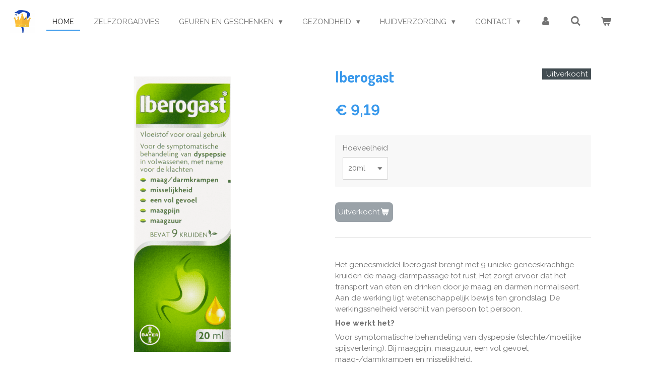

--- FILE ---
content_type: text/html; charset=UTF-8
request_url: https://www.apotheekprinsenlandwebshop.nl/product/4023090/iberogast
body_size: 14158
content:
<!DOCTYPE html>
<html lang="nl">
    <head>
        <meta http-equiv="Content-Type" content="text/html; charset=utf-8">
        <meta name="viewport" content="width=device-width, initial-scale=1.0, maximum-scale=5.0">
        <meta http-equiv="X-UA-Compatible" content="IE=edge">
        <link rel="canonical" href="https://www.apotheekprinsenlandwebshop.nl/product/4023090/iberogast">
        <link rel="sitemap" type="application/xml" href="https://www.apotheekprinsenlandwebshop.nl/sitemap.xml">
        <meta property="og:title" content="Iberogast | Webshop Apotheek Prinsenland">
        <meta property="og:url" content="https://www.apotheekprinsenlandwebshop.nl/product/4023090/iberogast">
        <base href="https://www.apotheekprinsenlandwebshop.nl/">
        <meta name="description" property="og:description" content="&amp;nbsp;
Het geneesmiddel Iberogast brengt met 9 unieke geneeskrachtige kruiden de maag-darmpassage tot rust. Het zorgt ervoor dat het transport van eten en drinken door je maag en darmen normaliseert. Aan de werking ligt wetenschappelijk bewijs ten grondslag. De werkingssnelheid verschilt van persoon tot persoon.
Hoe werkt het?
Voor symptomatische behandeling van dyspepsie (slechte/moeilijke spijsvertering). Bij maagpijn, maagzuur, een vol gevoel, maag-/darmkrampen en misselijkheid.
Gebruik
20 druppels driemaal daags voor of tijdens de maaltijden met wat vloeistof innemen.
Ingredi&amp;euml;nten
De actieve bestanddelen per 100 ml zijn: Bittere scheefbloem 15 ml (1 : 1;5-2;5); Karwijvrucht 10 ml (1 : 2;5-3;5); Mariadistelvrucht 10 ml (1 : 2;5-3;5); Engelwortel10 ml(1 : 2;5-3;5); Kamillebloem 20 ml (1 : 2 - 4); Citroenmelisseblad 10 ml (1 : 2;5-3;5); Pepermuntblad 5 ml(1 : 2;5-3;5); Stinkende Gouwekruid10 ml (1 : 2;5-3;5) en Zoethoutwortel10 ml (1 : 2;5-3;5). Bevat 31 Vol.-% alcohol
Meer over
Het geneesmiddel Iberogast&amp;reg; bevat 9 geneeskrachtige kruiden voor een natuurlijke en effectieve verlichting van meerdere maag- en darmklachten zoals krampen, misselijkheid en maagpijn. Ook kan het helpen een vol gevoel te verminderen. Het is daarmee een effectief middel tegen buikpijn gerelateerde klachten. Iberogast. Geneeskracht uit de natuur.
&amp;nbsp;
wettelijke benamingIBEROGAST
disclaimerLees voor gebruik eerst de bijsluiter. Buiten het zicht en gebruik van kinderen houden.
indicatieIndicatie: Maagpijn, maagzuur, vol gevoel, maag-/darmkrampen en misselijkheid.">
                <script nonce="f9799b3fe0b2c9f7814d9378f1c0677f">
            
            window.JOUWWEB = window.JOUWWEB || {};
            window.JOUWWEB.application = window.JOUWWEB.application || {};
            window.JOUWWEB.application = {"backends":[{"domain":"jouwweb.nl","freeDomain":"jouwweb.site"},{"domain":"webador.com","freeDomain":"webadorsite.com"},{"domain":"webador.de","freeDomain":"webadorsite.com"},{"domain":"webador.fr","freeDomain":"webadorsite.com"},{"domain":"webador.es","freeDomain":"webadorsite.com"},{"domain":"webador.it","freeDomain":"webadorsite.com"},{"domain":"jouwweb.be","freeDomain":"jouwweb.site"},{"domain":"webador.ie","freeDomain":"webadorsite.com"},{"domain":"webador.co.uk","freeDomain":"webadorsite.com"},{"domain":"webador.at","freeDomain":"webadorsite.com"},{"domain":"webador.be","freeDomain":"webadorsite.com"},{"domain":"webador.ch","freeDomain":"webadorsite.com"},{"domain":"webador.ch","freeDomain":"webadorsite.com"},{"domain":"webador.mx","freeDomain":"webadorsite.com"},{"domain":"webador.com","freeDomain":"webadorsite.com"},{"domain":"webador.dk","freeDomain":"webadorsite.com"},{"domain":"webador.se","freeDomain":"webadorsite.com"},{"domain":"webador.no","freeDomain":"webadorsite.com"},{"domain":"webador.fi","freeDomain":"webadorsite.com"},{"domain":"webador.ca","freeDomain":"webadorsite.com"},{"domain":"webador.ca","freeDomain":"webadorsite.com"},{"domain":"webador.pl","freeDomain":"webadorsite.com"},{"domain":"webador.com.au","freeDomain":"webadorsite.com"},{"domain":"webador.nz","freeDomain":"webadorsite.com"}],"editorLocale":"nl-NL","editorTimezone":"Europe\/Amsterdam","editorLanguage":"nl","analytics4TrackingId":"G-E6PZPGE4QM","analyticsDimensions":[],"backendDomain":"www.jouwweb.nl","backendShortDomain":"jouwweb.nl","backendKey":"jouwweb-nl","freeWebsiteDomain":"jouwweb.site","noSsl":false,"build":{"reference":"19a97ca"},"linkHostnames":["www.jouwweb.nl","www.webador.com","www.webador.de","www.webador.fr","www.webador.es","www.webador.it","www.jouwweb.be","www.webador.ie","www.webador.co.uk","www.webador.at","www.webador.be","www.webador.ch","fr.webador.ch","www.webador.mx","es.webador.com","www.webador.dk","www.webador.se","www.webador.no","www.webador.fi","www.webador.ca","fr.webador.ca","www.webador.pl","www.webador.com.au","www.webador.nz"],"assetsUrl":"https:\/\/assets.jwwb.nl","loginUrl":"https:\/\/www.jouwweb.nl\/inloggen","publishUrl":"https:\/\/www.jouwweb.nl\/v2\/website\/1678297\/publish-proxy","adminUserOrIp":false,"pricing":{"plans":{"lite":{"amount":"700","currency":"EUR"},"pro":{"amount":"1200","currency":"EUR"},"business":{"amount":"2400","currency":"EUR"}},"yearlyDiscount":{"price":{"amount":"4800","currency":"EUR"},"ratio":0.17,"percent":"17%","discountPrice":{"amount":"4800","currency":"EUR"},"termPricePerMonth":{"amount":"2400","currency":"EUR"},"termPricePerYear":{"amount":"24000","currency":"EUR"}}},"hcUrl":{"add-product-variants":"https:\/\/help.jouwweb.nl\/hc\/nl\/articles\/28594307773201","basic-vs-advanced-shipping":"https:\/\/help.jouwweb.nl\/hc\/nl\/articles\/28594268794257","html-in-head":"https:\/\/help.jouwweb.nl\/hc\/nl\/articles\/28594336422545","link-domain-name":"https:\/\/help.jouwweb.nl\/hc\/nl\/articles\/28594325307409","optimize-for-mobile":"https:\/\/help.jouwweb.nl\/hc\/nl\/articles\/28594312927121","seo":"https:\/\/help.jouwweb.nl\/hc\/nl\/sections\/28507243966737","transfer-domain-name":"https:\/\/help.jouwweb.nl\/hc\/nl\/articles\/28594325232657","website-not-secure":"https:\/\/help.jouwweb.nl\/hc\/nl\/articles\/28594252935825"}};
            window.JOUWWEB.brand = {"type":"jouwweb","name":"JouwWeb","domain":"JouwWeb.nl","supportEmail":"support@jouwweb.nl"};
                    
                window.JOUWWEB = window.JOUWWEB || {};
                window.JOUWWEB.websiteRendering = {"locale":"nl-NL","timezone":"Europe\/Amsterdam","routes":{"api\/upload\/product-field":"\/_api\/upload\/product-field","checkout\/cart":"\/winkelwagen","payment":"\/bestelling-afronden\/:publicOrderId","payment\/forward":"\/bestelling-afronden\/:publicOrderId\/forward","public-order":"\/bestelling\/:publicOrderId","checkout\/authorize":"\/winkelwagen\/authorize\/:gateway","wishlist":"\/verlanglijst"}};
                                                    window.JOUWWEB.website = {"id":1678297,"locale":"nl-NL","enabled":true,"title":"Webshop Apotheek Prinsenland","hasTitle":true,"roleOfLoggedInUser":null,"ownerLocale":"nl-NL","plan":"business","freeWebsiteDomain":"jouwweb.site","backendKey":"jouwweb-nl","currency":"EUR","defaultLocale":"nl-NL","url":"https:\/\/www.apotheekprinsenlandwebshop.nl\/","homepageSegmentId":6282841,"category":"webshop","isOffline":false,"isPublished":true,"locales":["nl-NL"],"allowed":{"ads":false,"credits":true,"externalLinks":true,"slideshow":true,"customDefaultSlideshow":true,"hostedAlbums":true,"moderators":true,"mailboxQuota":10,"statisticsVisitors":true,"statisticsDetailed":true,"statisticsMonths":-1,"favicon":true,"password":true,"freeDomains":0,"freeMailAccounts":1,"canUseLanguages":false,"fileUpload":true,"legacyFontSize":false,"webshop":true,"products":-1,"imageText":false,"search":true,"audioUpload":true,"videoUpload":5000,"allowDangerousForms":false,"allowHtmlCode":true,"mobileBar":true,"sidebar":true,"poll":false,"allowCustomForms":true,"allowBusinessListing":true,"allowCustomAnalytics":true,"allowAccountingLink":true,"digitalProducts":true,"sitemapElement":false},"mobileBar":{"enabled":true,"theme":"accent","email":{"active":true,"value":"apotheker@apotheekprinsenland.nl"},"location":{"active":true,"value":"474, Marie van Eijsden-Vinkstraat, 3066 HG Rotterdam, Nederland"},"phone":{"active":true,"value":"+31104555750"},"whatsapp":{"active":false},"social":{"active":true,"network":"facebook","value":"apotheekprinsenland\/"}},"webshop":{"enabled":true,"currency":"EUR","taxEnabled":false,"taxInclusive":true,"vatDisclaimerVisible":false,"orderNotice":"<p>Indien je speciale wensen hebt kun je deze doorgeven via het Opmerkingen-veld in de laatste stap.<\/p>","orderConfirmation":null,"freeShipping":true,"freeShippingAmount":"49.95","shippingDisclaimerVisible":false,"pickupAllowed":false,"couponAllowed":true,"detailsPageAvailable":true,"socialMediaVisible":true,"termsPage":null,"termsPageUrl":null,"extraTerms":null,"pricingVisible":true,"orderButtonVisible":true,"shippingAdvanced":false,"shippingAdvancedBackEnd":false,"soldOutVisible":true,"backInStockNotificationEnabled":false,"canAddProducts":true,"nextOrderNumber":139,"allowedServicePoints":[],"sendcloudConfigured":false,"sendcloudFallbackPublicKey":"a3d50033a59b4a598f1d7ce7e72aafdf","taxExemptionAllowed":true,"invoiceComment":null,"emptyCartVisible":true,"minimumOrderPrice":null,"productNumbersEnabled":false,"wishlistEnabled":false,"hideTaxOnCart":false},"isTreatedAsWebshop":true};                            window.JOUWWEB.cart = {"products":[],"coupon":null,"shippingCountryCode":null,"shippingChoice":null,"breakdown":[]};                            window.JOUWWEB.scripts = ["website-rendering\/webshop"];                        window.parent.JOUWWEB.colorPalette = window.JOUWWEB.colorPalette;
        </script>
                <title>Iberogast | Webshop Apotheek Prinsenland</title>
                                            <link href="https://primary.jwwb.nl/public/n/f/o/temp-ftuwyqsngwgzsnbufqgf/touch-icon-iphone.png?bust=1604045825" rel="apple-touch-icon" sizes="60x60">                                                <link href="https://primary.jwwb.nl/public/n/f/o/temp-ftuwyqsngwgzsnbufqgf/touch-icon-ipad.png?bust=1604045825" rel="apple-touch-icon" sizes="76x76">                                                <link href="https://primary.jwwb.nl/public/n/f/o/temp-ftuwyqsngwgzsnbufqgf/touch-icon-iphone-retina.png?bust=1604045825" rel="apple-touch-icon" sizes="120x120">                                                <link href="https://primary.jwwb.nl/public/n/f/o/temp-ftuwyqsngwgzsnbufqgf/touch-icon-ipad-retina.png?bust=1604045825" rel="apple-touch-icon" sizes="152x152">                                                <link href="https://primary.jwwb.nl/public/n/f/o/temp-ftuwyqsngwgzsnbufqgf/favicon.png?bust=1604045825" rel="shortcut icon">                                                <link href="https://primary.jwwb.nl/public/n/f/o/temp-ftuwyqsngwgzsnbufqgf/favicon.png?bust=1604045825" rel="icon">                                        <meta property="og:image" content="https&#x3A;&#x2F;&#x2F;primary.jwwb.nl&#x2F;public&#x2F;n&#x2F;f&#x2F;o&#x2F;temp-ftuwyqsngwgzsnbufqgf&#x2F;i6ybc3&#x2F;iberogast.png">
                                    <meta name="twitter:card" content="summary_large_image">
                        <meta property="twitter:image" content="https&#x3A;&#x2F;&#x2F;primary.jwwb.nl&#x2F;public&#x2F;n&#x2F;f&#x2F;o&#x2F;temp-ftuwyqsngwgzsnbufqgf&#x2F;i6ybc3&#x2F;iberogast.png">
                                                    <script src="https://plausible.io/js/script.manual.js" nonce="f9799b3fe0b2c9f7814d9378f1c0677f" data-turbo-track="reload" defer data-domain="shard22.jouwweb.nl"></script>
<link rel="stylesheet" type="text/css" href="https://gfonts.jwwb.nl/css?display=fallback&amp;family=Raleway%3A400%2C700%2C400italic%2C700italic%7CDosis%3A400%2C700%2C400italic%2C700italic" nonce="f9799b3fe0b2c9f7814d9378f1c0677f" data-turbo-track="dynamic">
<script src="https://assets.jwwb.nl/assets/build/website-rendering/nl-NL.js?bust=af8dcdef13a1895089e9" nonce="f9799b3fe0b2c9f7814d9378f1c0677f" data-turbo-track="reload" defer></script>
<script src="https://assets.jwwb.nl/assets/website-rendering/runtime.e155993011efc7175f1d.js?bust=9c9da86aa25b93d0d097" nonce="f9799b3fe0b2c9f7814d9378f1c0677f" data-turbo-track="reload" defer></script>
<script src="https://assets.jwwb.nl/assets/website-rendering/812.881ee67943804724d5af.js?bust=78ab7ad7d6392c42d317" nonce="f9799b3fe0b2c9f7814d9378f1c0677f" data-turbo-track="reload" defer></script>
<script src="https://assets.jwwb.nl/assets/website-rendering/main.1b6d8d1b0a1591358b94.js?bust=622d7a089b31aacec880" nonce="f9799b3fe0b2c9f7814d9378f1c0677f" data-turbo-track="reload" defer></script>
<link rel="preload" href="https://assets.jwwb.nl/assets/website-rendering/styles.fe615cbe702fd3e65b4d.css?bust=585f72bc049874908885" as="style">
<link rel="preload" href="https://assets.jwwb.nl/assets/website-rendering/fonts/icons-website-rendering/font/website-rendering.woff2?bust=bd2797014f9452dadc8e" as="font" crossorigin>
<link rel="preconnect" href="https://gfonts.jwwb.nl">
<link rel="stylesheet" type="text/css" href="https://assets.jwwb.nl/assets/website-rendering/styles.fe615cbe702fd3e65b4d.css?bust=585f72bc049874908885" nonce="f9799b3fe0b2c9f7814d9378f1c0677f" data-turbo-track="dynamic">
<link rel="preconnect" href="https://assets.jwwb.nl">
<link rel="stylesheet" type="text/css" href="https://primary.jwwb.nl/public/n/f/o/temp-ftuwyqsngwgzsnbufqgf/style.css?bust=1770027345" nonce="f9799b3fe0b2c9f7814d9378f1c0677f" data-turbo-track="dynamic">    </head>
    <body
        id="top"
        class="jw-is-no-slideshow jw-header-is-image jw-is-segment-product jw-is-frontend jw-is-no-sidebar jw-is-no-messagebar jw-is-no-touch-device jw-is-no-mobile"
                                    data-jouwweb-page="4023090"
                                                data-jouwweb-segment-id="4023090"
                                                data-jouwweb-segment-type="product"
                                                data-template-threshold="960"
                                                data-template-name="business-banner&#x7C;gadget&#x7C;gadget-shop"
                            itemscope
        itemtype="https://schema.org/Product"
    >
                                    <meta itemprop="url" content="https://www.apotheekprinsenlandwebshop.nl/product/4023090/iberogast">
        <a href="#main-content" class="jw-skip-link">
            Ga direct naar de hoofdinhoud        </a>
        <div class="jw-background"></div>
        <div class="jw-body">
            <div class="jw-mobile-menu jw-mobile-is-logo js-mobile-menu">
            <button
            type="button"
            class="jw-mobile-menu__button jw-mobile-toggle"
            aria-label="Open / sluit menu"
        >
            <span class="jw-icon-burger"></span>
        </button>
        <div class="jw-mobile-header jw-mobile-header--image">
        <a            class="jw-mobile-header-content"
                            href="/"
                        >
                            <img class="jw-mobile-logo jw-mobile-logo--square" src="https://primary.jwwb.nl/public/n/f/o/temp-ftuwyqsngwgzsnbufqgf/bkonvs/image.png?enable-io=true&amp;enable=upscale&amp;height=70" srcset="https://primary.jwwb.nl/public/n/f/o/temp-ftuwyqsngwgzsnbufqgf/bkonvs/image.png?enable-io=true&amp;enable=upscale&amp;height=70 1x, https://primary.jwwb.nl/public/n/f/o/temp-ftuwyqsngwgzsnbufqgf/bkonvs/image.png?enable-io=true&amp;enable=upscale&amp;height=140&amp;quality=70 2x" alt="Webshop Apotheek Prinsenland" title="Webshop Apotheek Prinsenland">                                </a>
    </div>

        <a
        href="/winkelwagen"
        class="jw-mobile-menu__button jw-mobile-header-cart"
        aria-label="Bekijk winkelwagen"
    >
        <span class="jw-icon-badge-wrapper">
            <span class="website-rendering-icon-basket" aria-hidden="true"></span>
            <span class="jw-icon-badge hidden" aria-hidden="true"></span>
        </span>
    </a>
    
    </div>
    <div class="jw-mobile-menu-search jw-mobile-menu-search--hidden">
        <form
            action="/zoeken"
            method="get"
            class="jw-mobile-menu-search__box"
        >
            <input
                type="text"
                name="q"
                value=""
                placeholder="Zoeken..."
                class="jw-mobile-menu-search__input"
                aria-label="Zoeken"
            >
            <button type="submit" class="jw-btn jw-btn--style-flat jw-mobile-menu-search__button" aria-label="Zoeken">
                <span class="website-rendering-icon-search" aria-hidden="true"></span>
            </button>
            <button type="button" class="jw-btn jw-btn--style-flat jw-mobile-menu-search__button js-cancel-search" aria-label="Zoekopdracht annuleren">
                <span class="website-rendering-icon-cancel" aria-hidden="true"></span>
            </button>
        </form>
    </div>
            <script nonce="f9799b3fe0b2c9f7814d9378f1c0677f">
    JOUWWEB.templateConfig = {
        header: {
            mobileSelector: '.jw-mobile-menu',
            updatePusher: function (headerHeight, state) {
                $('.jw-menu-clone').css('top', headerHeight);
            },
        },
    };
</script>
<header class="header-wrap js-topbar-content-container">
    <div class="header">
        <div class="jw-header-logo">
            <div
    id="jw-header-image-container"
    class="jw-header jw-header-image jw-header-image-toggle"
    style="flex-basis: 49px; max-width: 49px; flex-shrink: 1;"
>
            <a href="/">
        <img id="jw-header-image" data-image-id="32050101" srcset="https://primary.jwwb.nl/public/n/f/o/temp-ftuwyqsngwgzsnbufqgf/bkonvs/image.png?enable-io=true&amp;width=49 49w, https://primary.jwwb.nl/public/n/f/o/temp-ftuwyqsngwgzsnbufqgf/bkonvs/image.png?enable-io=true&amp;width=98 98w" class="jw-header-image" title="Webshop Apotheek Prinsenland" style="max-height: 80px;" sizes="49px" width="49" height="46" intrinsicsize="49.00 x 46.00" alt="Webshop Apotheek Prinsenland">                </a>
    </div>
        <div
    class="jw-header jw-header-title-container jw-header-text jw-header-text-toggle"
    data-stylable="true"
>
    <a        id="jw-header-title"
        class="jw-header-title"
                    href="/"
            >
        WEbshop Apotheek prinsenland &amp; DAnte Apotheek    </a>
</div>
</div>
    </div>
    <nav class="menu jw-menu-copy">
        <ul
    id="jw-menu"
    class="jw-menu jw-menu-horizontal"
            >
            <li
    class="jw-menu-item jw-menu-is-active"
>
        <a        class="jw-menu-link js-active-menu-item"
        href="/"                                            data-page-link-id="6282841"
                            >
                <span class="">
            Home        </span>
            </a>
                </li>
            <li
    class="jw-menu-item"
>
        <a        class="jw-menu-link"
        href="/zelfzorgadvies"                                            data-page-link-id="9669399"
                            >
                <span class="">
            Zelfzorgadvies        </span>
            </a>
                </li>
            <li
    class="jw-menu-item jw-menu-has-submenu"
>
        <a        class="jw-menu-link"
        href="/geuren-en-geschenken"                                            data-page-link-id="7290122"
                            >
                <span class="">
            Geuren en geschenken        </span>
                    <span class="jw-arrow jw-arrow-toplevel"></span>
            </a>
                    <ul
            class="jw-submenu"
                    >
                            <li
    class="jw-menu-item"
>
        <a        class="jw-menu-link"
        href="/geuren-en-geschenken/verset-parfums"                                            data-page-link-id="28565156"
                            >
                <span class="">
            Verset parfums        </span>
            </a>
                </li>
                    </ul>
        </li>
            <li
    class="jw-menu-item jw-menu-has-submenu"
>
        <a        class="jw-menu-link"
        href="/gezondheid"                                            data-page-link-id="6759402"
                            >
                <span class="">
            Gezondheid        </span>
                    <span class="jw-arrow jw-arrow-toplevel"></span>
            </a>
                    <ul
            class="jw-submenu"
                    >
                            <li
    class="jw-menu-item"
>
        <a        class="jw-menu-link"
        href="/gezondheid/urineverlies"                                            data-page-link-id="18734550"
                            >
                <span class="">
            urineverlies        </span>
            </a>
                </li>
                            <li
    class="jw-menu-item"
>
        <a        class="jw-menu-link"
        href="/gezondheid/tandverzorging"                                            data-page-link-id="18517682"
                            >
                <span class="">
            Tandverzorging        </span>
            </a>
                </li>
                            <li
    class="jw-menu-item"
>
        <a        class="jw-menu-link"
        href="/gezondheid/thermometer"                                            data-page-link-id="11936952"
                            >
                <span class="">
            Thermometer        </span>
            </a>
                </li>
                            <li
    class="jw-menu-item jw-menu-has-submenu"
>
        <a        class="jw-menu-link"
        href="/gezondheid/hoest-en-verkoudheid"                                            data-page-link-id="6335677"
                            >
                <span class="">
            Hoest en verkoudheid        </span>
                    <span class="jw-arrow"></span>
            </a>
                    <ul
            class="jw-submenu"
                    >
                            <li
    class="jw-menu-item"
>
        <a        class="jw-menu-link"
        href="/gezondheid/hoest-en-verkoudheid/baby-en-kind"                                            data-page-link-id="6335687"
                            >
                <span class="">
            Baby en kind        </span>
            </a>
                </li>
                            <li
    class="jw-menu-item"
>
        <a        class="jw-menu-link"
        href="/gezondheid/hoest-en-verkoudheid/volwassenen-2"                                            data-page-link-id="6282992"
                            >
                <span class="">
            Volwassenen        </span>
            </a>
                </li>
                    </ul>
        </li>
                            <li
    class="jw-menu-item"
>
        <a        class="jw-menu-link"
        href="/gezondheid/maagklachten"                                            data-page-link-id="7239774"
                            >
                <span class="">
            Maagklachten        </span>
            </a>
                </li>
                            <li
    class="jw-menu-item"
>
        <a        class="jw-menu-link"
        href="/gezondheid/darmklachten"                                            data-page-link-id="7274345"
                            >
                <span class="">
            Darmklachten        </span>
            </a>
                </li>
                            <li
    class="jw-menu-item"
>
        <a        class="jw-menu-link"
        href="/gezondheid/aambeien"                                            data-page-link-id="7283085"
                            >
                <span class="">
            Aambeien        </span>
            </a>
                </li>
                            <li
    class="jw-menu-item"
>
        <a        class="jw-menu-link"
        href="/gezondheid/pijn-en-pijnstilling"                                            data-page-link-id="6283002"
                            >
                <span class="">
            Pijn en pijnstilling        </span>
            </a>
                </li>
                            <li
    class="jw-menu-item"
>
        <a        class="jw-menu-link"
        href="/gezondheid/diabetesmiddelen"                                            data-page-link-id="6282996"
                            >
                <span class="">
            Diabetesmiddelen        </span>
            </a>
                </li>
                            <li
    class="jw-menu-item jw-menu-has-submenu"
>
        <a        class="jw-menu-link"
        href="/gezondheid/vitaminen-mineralen-en-voedingssupplementen"                                            data-page-link-id="6283008"
                            >
                <span class="">
            Vitaminen, mineralen en voedingssupplementen        </span>
                    <span class="jw-arrow"></span>
            </a>
                    <ul
            class="jw-submenu"
                    >
                            <li
    class="jw-menu-item"
>
        <a        class="jw-menu-link"
        href="/gezondheid/vitaminen-mineralen-en-voedingssupplementen/multivitamines-en-mineralen-volwassenen"                                            data-page-link-id="6773417"
                            >
                <span class="">
            multivitamines en mineralen volwassenen        </span>
            </a>
                </li>
                            <li
    class="jw-menu-item"
>
        <a        class="jw-menu-link"
        href="/gezondheid/vitaminen-mineralen-en-voedingssupplementen/vitamines-en-mineralen-kind"                                            data-page-link-id="19411089"
                            >
                <span class="">
            vitamines en mineralen kind        </span>
            </a>
                </li>
                            <li
    class="jw-menu-item"
>
        <a        class="jw-menu-link"
        href="/gezondheid/vitaminen-mineralen-en-voedingssupplementen/arkopharma"                                            data-page-link-id="6779978"
                            >
                <span class="">
            Arkopharma        </span>
            </a>
                </li>
                    </ul>
        </li>
                    </ul>
        </li>
            <li
    class="jw-menu-item jw-menu-has-submenu"
>
        <a        class="jw-menu-link"
        href="/huidverzorging"                                            data-page-link-id="6283012"
                            >
                <span class="">
            Huidverzorging        </span>
                    <span class="jw-arrow jw-arrow-toplevel"></span>
            </a>
                    <ul
            class="jw-submenu"
                    >
                            <li
    class="jw-menu-item"
>
        <a        class="jw-menu-link"
        href="/huidverzorging/uriage"                                            data-page-link-id="30216492"
                            >
                <span class="">
            Uriage        </span>
            </a>
                </li>
                            <li
    class="jw-menu-item"
>
        <a        class="jw-menu-link"
        href="/huidverzorging/zonnebrand"                                            data-page-link-id="7288652"
                            >
                <span class="">
            Zonnebrand        </span>
            </a>
                </li>
                            <li
    class="jw-menu-item jw-menu-has-submenu"
>
        <a        class="jw-menu-link"
        href="/huidverzorging/eucerin-1"                                            data-page-link-id="6363170"
                            >
                <span class="">
            Eucerin        </span>
                    <span class="jw-arrow"></span>
            </a>
                    <ul
            class="jw-submenu"
                    >
                            <li
    class="jw-menu-item"
>
        <a        class="jw-menu-link"
        href="/huidverzorging/eucerin-1/dermo-capillaire"                                            data-page-link-id="6311920"
                            >
                <span class="">
            Dermo-Capillaire        </span>
            </a>
                </li>
                            <li
    class="jw-menu-item"
>
        <a        class="jw-menu-link"
        href="/huidverzorging/eucerin-1/atopi-control"                                            data-page-link-id="7740441"
                            >
                <span class="">
            Atopi Control        </span>
            </a>
                </li>
                            <li
    class="jw-menu-item"
>
        <a        class="jw-menu-link"
        href="/huidverzorging/eucerin-1/dermopure"                                            data-page-link-id="7740521"
                            >
                <span class="">
            DermoPure        </span>
            </a>
                </li>
                            <li
    class="jw-menu-item"
>
        <a        class="jw-menu-link"
        href="/huidverzorging/eucerin-1/aquaporin"                                            data-page-link-id="7740454"
                            >
                <span class="">
            AQUAporin        </span>
            </a>
                </li>
                            <li
    class="jw-menu-item"
>
        <a        class="jw-menu-link"
        href="/huidverzorging/eucerin-1/dermatoclean"                                            data-page-link-id="7740522"
                            >
                <span class="">
            DermatoCLEAN        </span>
            </a>
                </li>
                            <li
    class="jw-menu-item"
>
        <a        class="jw-menu-link"
        href="/huidverzorging/eucerin-1/hyaluron-filler"                                            data-page-link-id="6336624"
                            >
                <span class="">
            Hyaluron-filler        </span>
            </a>
                </li>
                            <li
    class="jw-menu-item"
>
        <a        class="jw-menu-link"
        href="/huidverzorging/eucerin-1/aquaphor"                                            data-page-link-id="7740512"
                            >
                <span class="">
            Aquaphor        </span>
            </a>
                </li>
                            <li
    class="jw-menu-item"
>
        <a        class="jw-menu-link"
        href="/huidverzorging/eucerin-1/ph5"                                            data-page-link-id="7740439"
                            >
                <span class="">
            pH5        </span>
            </a>
                </li>
                            <li
    class="jw-menu-item"
>
        <a        class="jw-menu-link"
        href="/huidverzorging/eucerin-1/urea-repair"                                            data-page-link-id="7740510"
                            >
                <span class="">
            Urea Repair        </span>
            </a>
                </li>
                            <li
    class="jw-menu-item"
>
        <a        class="jw-menu-link"
        href="/huidverzorging/eucerin-1/ultra-sensitive"                                            data-page-link-id="7740506"
                            >
                <span class="">
            Ultra Sensitive        </span>
            </a>
                </li>
                            <li
    class="jw-menu-item"
>
        <a        class="jw-menu-link"
        href="/huidverzorging/eucerin-1/anti-pigment"                                            data-page-link-id="6363093"
                            >
                <span class="">
            Anti pigment        </span>
            </a>
                </li>
                    </ul>
        </li>
                            <li
    class="jw-menu-item jw-menu-has-submenu"
>
        <a        class="jw-menu-link"
        href="/huidverzorging/la-roche-posay"                                            data-page-link-id="6362623"
                            >
                <span class="">
            La Roche Posay        </span>
                    <span class="jw-arrow"></span>
            </a>
                    <ul
            class="jw-submenu"
                    >
                            <li
    class="jw-menu-item"
>
        <a        class="jw-menu-link"
        href="/huidverzorging/la-roche-posay/rosaliac"                                            data-page-link-id="7289365"
                            >
                <span class="">
            Rosaliac        </span>
            </a>
                </li>
                            <li
    class="jw-menu-item"
>
        <a        class="jw-menu-link"
        href="/huidverzorging/la-roche-posay/retinol"                                            data-page-link-id="7289359"
                            >
                <span class="">
            Retinol        </span>
            </a>
                </li>
                            <li
    class="jw-menu-item"
>
        <a        class="jw-menu-link"
        href="/huidverzorging/la-roche-posay/thermaal-bronwater"                                            data-page-link-id="7289355"
                            >
                <span class="">
            Thermaal Bronwater        </span>
            </a>
                </li>
                            <li
    class="jw-menu-item"
>
        <a        class="jw-menu-link"
        href="/huidverzorging/la-roche-posay/nutritic"                                            data-page-link-id="7289351"
                            >
                <span class="">
            Nutritic        </span>
            </a>
                </li>
                            <li
    class="jw-menu-item"
>
        <a        class="jw-menu-link"
        href="/huidverzorging/la-roche-posay/hydraphase"                                            data-page-link-id="7288818"
                            >
                <span class="">
            Hydraphase        </span>
            </a>
                </li>
                            <li
    class="jw-menu-item"
>
        <a        class="jw-menu-link"
        href="/huidverzorging/la-roche-posay/lipikar-1"                                            data-page-link-id="6311919"
                            >
                <span class="">
            Lipikar        </span>
            </a>
                </li>
                            <li
    class="jw-menu-item"
>
        <a        class="jw-menu-link"
        href="/huidverzorging/la-roche-posay/effaclar"                                            data-page-link-id="6362775"
                            >
                <span class="">
            Effaclar        </span>
            </a>
                </li>
                            <li
    class="jw-menu-item"
>
        <a        class="jw-menu-link"
        href="/huidverzorging/la-roche-posay/hyalu-b5-en-vit-c"                                            data-page-link-id="6363388"
                            >
                <span class="">
            Hyalu B5 en Vit C        </span>
            </a>
                </li>
                            <li
    class="jw-menu-item"
>
        <a        class="jw-menu-link"
        href="/huidverzorging/la-roche-posay/cicaplast"                                            data-page-link-id="6682448"
                            >
                <span class="">
            Cicaplast        </span>
            </a>
                </li>
                            <li
    class="jw-menu-item"
>
        <a        class="jw-menu-link"
        href="/huidverzorging/la-roche-posay/toleriane"                                            data-page-link-id="6682669"
                            >
                <span class="">
            Toleriane        </span>
            </a>
                </li>
                            <li
    class="jw-menu-item"
>
        <a        class="jw-menu-link"
        href="/huidverzorging/la-roche-posay/toleriane-make-up"                                            data-page-link-id="6683787"
                            >
                <span class="">
            Toleriane make-up        </span>
            </a>
                </li>
                    </ul>
        </li>
                            <li
    class="jw-menu-item jw-menu-has-submenu"
>
        <a        class="jw-menu-link"
        href="/huidverzorging/vichy"                                            data-page-link-id="6288658"
                            >
                <span class="">
            VICHY        </span>
                    <span class="jw-arrow"></span>
            </a>
                    <ul
            class="jw-submenu"
                    >
                            <li
    class="jw-menu-item"
>
        <a        class="jw-menu-link"
        href="/huidverzorging/vichy/mineral-89"                                            data-page-link-id="21148250"
                            >
                <span class="">
            Mineral 89        </span>
            </a>
                </li>
                            <li
    class="jw-menu-item"
>
        <a        class="jw-menu-link"
        href="/huidverzorging/vichy/normaderm"                                            data-page-link-id="19628644"
                            >
                <span class="">
            Normaderm        </span>
            </a>
                </li>
                            <li
    class="jw-menu-item"
>
        <a        class="jw-menu-link"
        href="/huidverzorging/vichy/aqualia-en-nutrilogie"                                            data-page-link-id="6288748"
                            >
                <span class="">
            Aqualia en Nutrilogie        </span>
            </a>
                </li>
                            <li
    class="jw-menu-item"
>
        <a        class="jw-menu-link"
        href="/huidverzorging/vichy/liftactiv"                                            data-page-link-id="6288754"
                            >
                <span class="">
            Liftactiv        </span>
            </a>
                </li>
                            <li
    class="jw-menu-item"
>
        <a        class="jw-menu-link"
        href="/huidverzorging/vichy/neovadiol"                                            data-page-link-id="6288750"
                            >
                <span class="">
            Neovadiol        </span>
            </a>
                </li>
                            <li
    class="jw-menu-item"
>
        <a        class="jw-menu-link"
        href="/huidverzorging/vichy/dercos"                                            data-page-link-id="6288758"
                            >
                <span class="">
            Dercos        </span>
            </a>
                </li>
                    </ul>
        </li>
                    </ul>
        </li>
            <li
    class="jw-menu-item jw-menu-has-submenu"
>
        <a        class="jw-menu-link"
        href="/contact"                                            data-page-link-id="6287679"
                            >
                <span class="">
            Contact        </span>
                    <span class="jw-arrow jw-arrow-toplevel"></span>
            </a>
                    <ul
            class="jw-submenu"
                    >
                            <li
    class="jw-menu-item"
>
        <a        class="jw-menu-link"
        href="/contact/inschrijven"                                            data-page-link-id="6759305"
                            >
                <span class="">
            Inschrijven        </span>
            </a>
                </li>
                            <li
    class="jw-menu-item"
>
        <a        class="jw-menu-link"
        href="/contact/mijngezondheid-net"                                            data-page-link-id="6759366"
                            >
                <span class="">
            Mijngezondheid.net        </span>
            </a>
                </li>
                    </ul>
        </li>
            <li
    class="jw-menu-item"
>
        <a        class="jw-menu-link jw-menu-link--icon"
        href="/account"                                                            title="Account"
            >
                                <span class="website-rendering-icon-user"></span>
                            <span class="hidden-desktop-horizontal-menu">
            Account        </span>
            </a>
                </li>
            <li
    class="jw-menu-item jw-menu-search-item"
>
        <button        class="jw-menu-link jw-menu-link--icon jw-text-button"
                                                                    title="Zoeken"
            >
                                <span class="website-rendering-icon-search"></span>
                            <span class="hidden-desktop-horizontal-menu">
            Zoeken        </span>
            </button>
                
            <div class="jw-popover-container jw-popover-container--inline is-hidden">
                <div class="jw-popover-backdrop"></div>
                <div class="jw-popover">
                    <div class="jw-popover__arrow"></div>
                    <div class="jw-popover__content jw-section-white">
                        <form  class="jw-search" action="/zoeken" method="get">
                            
                            <input class="jw-search__input" type="text" name="q" value="" placeholder="Zoeken..." aria-label="Zoeken" >
                            <button class="jw-search__submit" type="submit" aria-label="Zoeken">
                                <span class="website-rendering-icon-search" aria-hidden="true"></span>
                            </button>
                        </form>
                    </div>
                </div>
            </div>
                        </li>
            <li
    class="jw-menu-item js-menu-cart-item "
>
        <a        class="jw-menu-link jw-menu-link--icon"
        href="/winkelwagen"                                                            title="Winkelwagen"
            >
                                    <span class="jw-icon-badge-wrapper">
                        <span class="website-rendering-icon-basket"></span>
                                            <span class="jw-icon-badge hidden">
                    0                </span>
                            <span class="hidden-desktop-horizontal-menu">
            Winkelwagen        </span>
            </a>
                </li>
    
    </ul>

    <script nonce="f9799b3fe0b2c9f7814d9378f1c0677f" id="jw-mobile-menu-template" type="text/template">
        <ul id="jw-menu" class="jw-menu jw-menu-horizontal jw-menu-spacing--mobile-bar">
                            <li
    class="jw-menu-item jw-menu-search-item"
>
                
                 <li class="jw-menu-item jw-mobile-menu-search-item">
                    <form class="jw-search" action="/zoeken" method="get">
                        <input class="jw-search__input" type="text" name="q" value="" placeholder="Zoeken..." aria-label="Zoeken">
                        <button class="jw-search__submit" type="submit" aria-label="Zoeken">
                            <span class="website-rendering-icon-search" aria-hidden="true"></span>
                        </button>
                    </form>
                </li>
                        </li>
                            <li
    class="jw-menu-item jw-menu-is-active"
>
        <a        class="jw-menu-link js-active-menu-item"
        href="/"                                            data-page-link-id="6282841"
                            >
                <span class="">
            Home        </span>
            </a>
                </li>
                            <li
    class="jw-menu-item"
>
        <a        class="jw-menu-link"
        href="/zelfzorgadvies"                                            data-page-link-id="9669399"
                            >
                <span class="">
            Zelfzorgadvies        </span>
            </a>
                </li>
                            <li
    class="jw-menu-item jw-menu-has-submenu"
>
        <a        class="jw-menu-link"
        href="/geuren-en-geschenken"                                            data-page-link-id="7290122"
                            >
                <span class="">
            Geuren en geschenken        </span>
                    <span class="jw-arrow jw-arrow-toplevel"></span>
            </a>
                    <ul
            class="jw-submenu"
                    >
                            <li
    class="jw-menu-item"
>
        <a        class="jw-menu-link"
        href="/geuren-en-geschenken/verset-parfums"                                            data-page-link-id="28565156"
                            >
                <span class="">
            Verset parfums        </span>
            </a>
                </li>
                    </ul>
        </li>
                            <li
    class="jw-menu-item jw-menu-has-submenu"
>
        <a        class="jw-menu-link"
        href="/gezondheid"                                            data-page-link-id="6759402"
                            >
                <span class="">
            Gezondheid        </span>
                    <span class="jw-arrow jw-arrow-toplevel"></span>
            </a>
                    <ul
            class="jw-submenu"
                    >
                            <li
    class="jw-menu-item"
>
        <a        class="jw-menu-link"
        href="/gezondheid/urineverlies"                                            data-page-link-id="18734550"
                            >
                <span class="">
            urineverlies        </span>
            </a>
                </li>
                            <li
    class="jw-menu-item"
>
        <a        class="jw-menu-link"
        href="/gezondheid/tandverzorging"                                            data-page-link-id="18517682"
                            >
                <span class="">
            Tandverzorging        </span>
            </a>
                </li>
                            <li
    class="jw-menu-item"
>
        <a        class="jw-menu-link"
        href="/gezondheid/thermometer"                                            data-page-link-id="11936952"
                            >
                <span class="">
            Thermometer        </span>
            </a>
                </li>
                            <li
    class="jw-menu-item jw-menu-has-submenu"
>
        <a        class="jw-menu-link"
        href="/gezondheid/hoest-en-verkoudheid"                                            data-page-link-id="6335677"
                            >
                <span class="">
            Hoest en verkoudheid        </span>
                    <span class="jw-arrow"></span>
            </a>
                    <ul
            class="jw-submenu"
                    >
                            <li
    class="jw-menu-item"
>
        <a        class="jw-menu-link"
        href="/gezondheid/hoest-en-verkoudheid/baby-en-kind"                                            data-page-link-id="6335687"
                            >
                <span class="">
            Baby en kind        </span>
            </a>
                </li>
                            <li
    class="jw-menu-item"
>
        <a        class="jw-menu-link"
        href="/gezondheid/hoest-en-verkoudheid/volwassenen-2"                                            data-page-link-id="6282992"
                            >
                <span class="">
            Volwassenen        </span>
            </a>
                </li>
                    </ul>
        </li>
                            <li
    class="jw-menu-item"
>
        <a        class="jw-menu-link"
        href="/gezondheid/maagklachten"                                            data-page-link-id="7239774"
                            >
                <span class="">
            Maagklachten        </span>
            </a>
                </li>
                            <li
    class="jw-menu-item"
>
        <a        class="jw-menu-link"
        href="/gezondheid/darmklachten"                                            data-page-link-id="7274345"
                            >
                <span class="">
            Darmklachten        </span>
            </a>
                </li>
                            <li
    class="jw-menu-item"
>
        <a        class="jw-menu-link"
        href="/gezondheid/aambeien"                                            data-page-link-id="7283085"
                            >
                <span class="">
            Aambeien        </span>
            </a>
                </li>
                            <li
    class="jw-menu-item"
>
        <a        class="jw-menu-link"
        href="/gezondheid/pijn-en-pijnstilling"                                            data-page-link-id="6283002"
                            >
                <span class="">
            Pijn en pijnstilling        </span>
            </a>
                </li>
                            <li
    class="jw-menu-item"
>
        <a        class="jw-menu-link"
        href="/gezondheid/diabetesmiddelen"                                            data-page-link-id="6282996"
                            >
                <span class="">
            Diabetesmiddelen        </span>
            </a>
                </li>
                            <li
    class="jw-menu-item jw-menu-has-submenu"
>
        <a        class="jw-menu-link"
        href="/gezondheid/vitaminen-mineralen-en-voedingssupplementen"                                            data-page-link-id="6283008"
                            >
                <span class="">
            Vitaminen, mineralen en voedingssupplementen        </span>
                    <span class="jw-arrow"></span>
            </a>
                    <ul
            class="jw-submenu"
                    >
                            <li
    class="jw-menu-item"
>
        <a        class="jw-menu-link"
        href="/gezondheid/vitaminen-mineralen-en-voedingssupplementen/multivitamines-en-mineralen-volwassenen"                                            data-page-link-id="6773417"
                            >
                <span class="">
            multivitamines en mineralen volwassenen        </span>
            </a>
                </li>
                            <li
    class="jw-menu-item"
>
        <a        class="jw-menu-link"
        href="/gezondheid/vitaminen-mineralen-en-voedingssupplementen/vitamines-en-mineralen-kind"                                            data-page-link-id="19411089"
                            >
                <span class="">
            vitamines en mineralen kind        </span>
            </a>
                </li>
                            <li
    class="jw-menu-item"
>
        <a        class="jw-menu-link"
        href="/gezondheid/vitaminen-mineralen-en-voedingssupplementen/arkopharma"                                            data-page-link-id="6779978"
                            >
                <span class="">
            Arkopharma        </span>
            </a>
                </li>
                    </ul>
        </li>
                    </ul>
        </li>
                            <li
    class="jw-menu-item jw-menu-has-submenu"
>
        <a        class="jw-menu-link"
        href="/huidverzorging"                                            data-page-link-id="6283012"
                            >
                <span class="">
            Huidverzorging        </span>
                    <span class="jw-arrow jw-arrow-toplevel"></span>
            </a>
                    <ul
            class="jw-submenu"
                    >
                            <li
    class="jw-menu-item"
>
        <a        class="jw-menu-link"
        href="/huidverzorging/uriage"                                            data-page-link-id="30216492"
                            >
                <span class="">
            Uriage        </span>
            </a>
                </li>
                            <li
    class="jw-menu-item"
>
        <a        class="jw-menu-link"
        href="/huidverzorging/zonnebrand"                                            data-page-link-id="7288652"
                            >
                <span class="">
            Zonnebrand        </span>
            </a>
                </li>
                            <li
    class="jw-menu-item jw-menu-has-submenu"
>
        <a        class="jw-menu-link"
        href="/huidverzorging/eucerin-1"                                            data-page-link-id="6363170"
                            >
                <span class="">
            Eucerin        </span>
                    <span class="jw-arrow"></span>
            </a>
                    <ul
            class="jw-submenu"
                    >
                            <li
    class="jw-menu-item"
>
        <a        class="jw-menu-link"
        href="/huidverzorging/eucerin-1/dermo-capillaire"                                            data-page-link-id="6311920"
                            >
                <span class="">
            Dermo-Capillaire        </span>
            </a>
                </li>
                            <li
    class="jw-menu-item"
>
        <a        class="jw-menu-link"
        href="/huidverzorging/eucerin-1/atopi-control"                                            data-page-link-id="7740441"
                            >
                <span class="">
            Atopi Control        </span>
            </a>
                </li>
                            <li
    class="jw-menu-item"
>
        <a        class="jw-menu-link"
        href="/huidverzorging/eucerin-1/dermopure"                                            data-page-link-id="7740521"
                            >
                <span class="">
            DermoPure        </span>
            </a>
                </li>
                            <li
    class="jw-menu-item"
>
        <a        class="jw-menu-link"
        href="/huidverzorging/eucerin-1/aquaporin"                                            data-page-link-id="7740454"
                            >
                <span class="">
            AQUAporin        </span>
            </a>
                </li>
                            <li
    class="jw-menu-item"
>
        <a        class="jw-menu-link"
        href="/huidverzorging/eucerin-1/dermatoclean"                                            data-page-link-id="7740522"
                            >
                <span class="">
            DermatoCLEAN        </span>
            </a>
                </li>
                            <li
    class="jw-menu-item"
>
        <a        class="jw-menu-link"
        href="/huidverzorging/eucerin-1/hyaluron-filler"                                            data-page-link-id="6336624"
                            >
                <span class="">
            Hyaluron-filler        </span>
            </a>
                </li>
                            <li
    class="jw-menu-item"
>
        <a        class="jw-menu-link"
        href="/huidverzorging/eucerin-1/aquaphor"                                            data-page-link-id="7740512"
                            >
                <span class="">
            Aquaphor        </span>
            </a>
                </li>
                            <li
    class="jw-menu-item"
>
        <a        class="jw-menu-link"
        href="/huidverzorging/eucerin-1/ph5"                                            data-page-link-id="7740439"
                            >
                <span class="">
            pH5        </span>
            </a>
                </li>
                            <li
    class="jw-menu-item"
>
        <a        class="jw-menu-link"
        href="/huidverzorging/eucerin-1/urea-repair"                                            data-page-link-id="7740510"
                            >
                <span class="">
            Urea Repair        </span>
            </a>
                </li>
                            <li
    class="jw-menu-item"
>
        <a        class="jw-menu-link"
        href="/huidverzorging/eucerin-1/ultra-sensitive"                                            data-page-link-id="7740506"
                            >
                <span class="">
            Ultra Sensitive        </span>
            </a>
                </li>
                            <li
    class="jw-menu-item"
>
        <a        class="jw-menu-link"
        href="/huidverzorging/eucerin-1/anti-pigment"                                            data-page-link-id="6363093"
                            >
                <span class="">
            Anti pigment        </span>
            </a>
                </li>
                    </ul>
        </li>
                            <li
    class="jw-menu-item jw-menu-has-submenu"
>
        <a        class="jw-menu-link"
        href="/huidverzorging/la-roche-posay"                                            data-page-link-id="6362623"
                            >
                <span class="">
            La Roche Posay        </span>
                    <span class="jw-arrow"></span>
            </a>
                    <ul
            class="jw-submenu"
                    >
                            <li
    class="jw-menu-item"
>
        <a        class="jw-menu-link"
        href="/huidverzorging/la-roche-posay/rosaliac"                                            data-page-link-id="7289365"
                            >
                <span class="">
            Rosaliac        </span>
            </a>
                </li>
                            <li
    class="jw-menu-item"
>
        <a        class="jw-menu-link"
        href="/huidverzorging/la-roche-posay/retinol"                                            data-page-link-id="7289359"
                            >
                <span class="">
            Retinol        </span>
            </a>
                </li>
                            <li
    class="jw-menu-item"
>
        <a        class="jw-menu-link"
        href="/huidverzorging/la-roche-posay/thermaal-bronwater"                                            data-page-link-id="7289355"
                            >
                <span class="">
            Thermaal Bronwater        </span>
            </a>
                </li>
                            <li
    class="jw-menu-item"
>
        <a        class="jw-menu-link"
        href="/huidverzorging/la-roche-posay/nutritic"                                            data-page-link-id="7289351"
                            >
                <span class="">
            Nutritic        </span>
            </a>
                </li>
                            <li
    class="jw-menu-item"
>
        <a        class="jw-menu-link"
        href="/huidverzorging/la-roche-posay/hydraphase"                                            data-page-link-id="7288818"
                            >
                <span class="">
            Hydraphase        </span>
            </a>
                </li>
                            <li
    class="jw-menu-item"
>
        <a        class="jw-menu-link"
        href="/huidverzorging/la-roche-posay/lipikar-1"                                            data-page-link-id="6311919"
                            >
                <span class="">
            Lipikar        </span>
            </a>
                </li>
                            <li
    class="jw-menu-item"
>
        <a        class="jw-menu-link"
        href="/huidverzorging/la-roche-posay/effaclar"                                            data-page-link-id="6362775"
                            >
                <span class="">
            Effaclar        </span>
            </a>
                </li>
                            <li
    class="jw-menu-item"
>
        <a        class="jw-menu-link"
        href="/huidverzorging/la-roche-posay/hyalu-b5-en-vit-c"                                            data-page-link-id="6363388"
                            >
                <span class="">
            Hyalu B5 en Vit C        </span>
            </a>
                </li>
                            <li
    class="jw-menu-item"
>
        <a        class="jw-menu-link"
        href="/huidverzorging/la-roche-posay/cicaplast"                                            data-page-link-id="6682448"
                            >
                <span class="">
            Cicaplast        </span>
            </a>
                </li>
                            <li
    class="jw-menu-item"
>
        <a        class="jw-menu-link"
        href="/huidverzorging/la-roche-posay/toleriane"                                            data-page-link-id="6682669"
                            >
                <span class="">
            Toleriane        </span>
            </a>
                </li>
                            <li
    class="jw-menu-item"
>
        <a        class="jw-menu-link"
        href="/huidverzorging/la-roche-posay/toleriane-make-up"                                            data-page-link-id="6683787"
                            >
                <span class="">
            Toleriane make-up        </span>
            </a>
                </li>
                    </ul>
        </li>
                            <li
    class="jw-menu-item jw-menu-has-submenu"
>
        <a        class="jw-menu-link"
        href="/huidverzorging/vichy"                                            data-page-link-id="6288658"
                            >
                <span class="">
            VICHY        </span>
                    <span class="jw-arrow"></span>
            </a>
                    <ul
            class="jw-submenu"
                    >
                            <li
    class="jw-menu-item"
>
        <a        class="jw-menu-link"
        href="/huidverzorging/vichy/mineral-89"                                            data-page-link-id="21148250"
                            >
                <span class="">
            Mineral 89        </span>
            </a>
                </li>
                            <li
    class="jw-menu-item"
>
        <a        class="jw-menu-link"
        href="/huidverzorging/vichy/normaderm"                                            data-page-link-id="19628644"
                            >
                <span class="">
            Normaderm        </span>
            </a>
                </li>
                            <li
    class="jw-menu-item"
>
        <a        class="jw-menu-link"
        href="/huidverzorging/vichy/aqualia-en-nutrilogie"                                            data-page-link-id="6288748"
                            >
                <span class="">
            Aqualia en Nutrilogie        </span>
            </a>
                </li>
                            <li
    class="jw-menu-item"
>
        <a        class="jw-menu-link"
        href="/huidverzorging/vichy/liftactiv"                                            data-page-link-id="6288754"
                            >
                <span class="">
            Liftactiv        </span>
            </a>
                </li>
                            <li
    class="jw-menu-item"
>
        <a        class="jw-menu-link"
        href="/huidverzorging/vichy/neovadiol"                                            data-page-link-id="6288750"
                            >
                <span class="">
            Neovadiol        </span>
            </a>
                </li>
                            <li
    class="jw-menu-item"
>
        <a        class="jw-menu-link"
        href="/huidverzorging/vichy/dercos"                                            data-page-link-id="6288758"
                            >
                <span class="">
            Dercos        </span>
            </a>
                </li>
                    </ul>
        </li>
                    </ul>
        </li>
                            <li
    class="jw-menu-item jw-menu-has-submenu"
>
        <a        class="jw-menu-link"
        href="/contact"                                            data-page-link-id="6287679"
                            >
                <span class="">
            Contact        </span>
                    <span class="jw-arrow jw-arrow-toplevel"></span>
            </a>
                    <ul
            class="jw-submenu"
                    >
                            <li
    class="jw-menu-item"
>
        <a        class="jw-menu-link"
        href="/contact/inschrijven"                                            data-page-link-id="6759305"
                            >
                <span class="">
            Inschrijven        </span>
            </a>
                </li>
                            <li
    class="jw-menu-item"
>
        <a        class="jw-menu-link"
        href="/contact/mijngezondheid-net"                                            data-page-link-id="6759366"
                            >
                <span class="">
            Mijngezondheid.net        </span>
            </a>
                </li>
                    </ul>
        </li>
                            <li
    class="jw-menu-item"
>
        <a        class="jw-menu-link jw-menu-link--icon"
        href="/account"                                                            title="Account"
            >
                                <span class="website-rendering-icon-user"></span>
                            <span class="hidden-desktop-horizontal-menu">
            Account        </span>
            </a>
                </li>
            
                    </ul>
    </script>
    </nav>
</header>
<div class="main-content">
    
<main id="main-content" class="block-content">
    <div data-section-name="content" class="jw-section jw-section-content jw-responsive">
        <div class="jw-strip jw-strip--default jw-strip--style-color jw-strip--primary jw-strip--color-default jw-strip--padding-start"><div class="jw-strip__content-container"><div class="jw-strip__content jw-responsive">    
                        <div
        class="product-page js-product-container"
        data-webshop-product="&#x7B;&quot;id&quot;&#x3A;4023090,&quot;title&quot;&#x3A;&quot;Iberogast&quot;,&quot;url&quot;&#x3A;&quot;&#x5C;&#x2F;product&#x5C;&#x2F;4023090&#x5C;&#x2F;iberogast&quot;,&quot;variants&quot;&#x3A;&#x5B;&#x7B;&quot;id&quot;&#x3A;13579317,&quot;stock&quot;&#x3A;0,&quot;limited&quot;&#x3A;true,&quot;propertyValueIds&quot;&#x3A;&#x5B;5810954&#x5D;&#x7D;,&#x7B;&quot;id&quot;&#x3A;13579318,&quot;stock&quot;&#x3A;0,&quot;limited&quot;&#x3A;true,&quot;propertyValueIds&quot;&#x3A;&#x5B;5810955&#x5D;&#x7D;,&#x7B;&quot;id&quot;&#x3A;13579319,&quot;stock&quot;&#x3A;0,&quot;limited&quot;&#x3A;true,&quot;propertyValueIds&quot;&#x3A;&#x5B;5810956&#x5D;&#x7D;&#x5D;,&quot;image&quot;&#x3A;&#x7B;&quot;id&quot;&#x3A;39912947,&quot;url&quot;&#x3A;&quot;https&#x3A;&#x5C;&#x2F;&#x5C;&#x2F;primary.jwwb.nl&#x5C;&#x2F;public&#x5C;&#x2F;n&#x5C;&#x2F;f&#x5C;&#x2F;o&#x5C;&#x2F;temp-ftuwyqsngwgzsnbufqgf&#x5C;&#x2F;iberogast.png&quot;,&quot;width&quot;&#x3A;202,&quot;height&quot;&#x3A;577&#x7D;&#x7D;"
        data-is-detail-view="1"
    >
                <div class="product-page__top">
            <h1 class="product-page__heading" itemprop="name">
                Iberogast            </h1>
            <div class="product-sticker product-sticker--sold-out">Uitverkocht</div>                    </div>
                                <div class="product-page__image-container">
                <div
                    class="image-gallery image-gallery--single-item"
                    role="group"
                    aria-roledescription="carousel"
                    aria-label="Productafbeeldingen"
                >
                    <div class="image-gallery__main">
                        <div
                            class="image-gallery__slides"
                            aria-live="polite"
                            aria-atomic="false"
                        >
                                                                                            <div
                                    class="image-gallery__slide-container"
                                    role="group"
                                    aria-roledescription="slide"
                                    aria-hidden="false"
                                    aria-label="1 van 1"
                                >
                                    <a
                                        class="image-gallery__slide-item"
                                        href="https://primary.jwwb.nl/public/n/f/o/temp-ftuwyqsngwgzsnbufqgf/i6ybc3/iberogast.png"
                                        data-width="202"
                                        data-height="577"
                                        data-image-id="39912947"
                                        tabindex="0"
                                    >
                                        <div class="image-gallery__slide-image">
                                            <img
                                                                                                    itemprop="image"
                                                    alt="Iberogast"
                                                                                                src="https://primary.jwwb.nl/public/n/f/o/temp-ftuwyqsngwgzsnbufqgf/iberogast.png?enable-io=true&enable=upscale&width=600"
                                                srcset="https://primary.jwwb.nl/public/n/f/o/temp-ftuwyqsngwgzsnbufqgf/i6ybc3/iberogast.png?enable-io=true&width=202 202w"
                                                sizes="(min-width: 960px) 50vw, 100vw"
                                                width="202"
                                                height="577"
                                            >
                                        </div>
                                    </a>
                                </div>
                                                    </div>
                        <div class="image-gallery__controls">
                            <button
                                type="button"
                                class="image-gallery__control image-gallery__control--prev image-gallery__control--disabled"
                                aria-label="Vorige afbeelding"
                            >
                                <span class="website-rendering-icon-left-open-big"></span>
                            </button>
                            <button
                                type="button"
                                class="image-gallery__control image-gallery__control--next image-gallery__control--disabled"
                                aria-label="Volgende afbeelding"
                            >
                                <span class="website-rendering-icon-right-open-big"></span>
                            </button>
                        </div>
                    </div>
                                    </div>
            </div>
                <div class="product-page__container">
            <div itemprop="offers" itemscope itemtype="https://schema.org/Offer">
                                <meta itemprop="availability" content="https://schema.org/OutOfStock">
                                                        <meta itemprop="price" content="9.19">
                    <meta itemprop="priceCurrency" content="EUR">
                    <div class="product-page__price-container">
                        <div class="product__price js-product-container__price">
                            <span class="product__price__price">€ 9,19</span>
                        </div>
                        <div class="product__free-shipping-motivator js-product-container__free-shipping-motivator"></div>
                    </div>
                                                </div>
                                        <div class="product-page__customization-container jw-element-form-well">
                                        <div class="product__variants jw-select hidden">
    <select
        class="product__variants-select jw-select__input js-product-container__options jw-element-form-input-text"
        aria-label="Hoeveelheid"
    >
        <optgroup label="Hoeveelheid"></optgroup>
                    <option
                value="13579317"
                data-price-html="&lt;span class=&quot;product__price__price&quot;&gt;€ 9,19&lt;/span&gt;
"
                selected            >
                20ml                                    - € 9,19                            </option>
                    <option
                value="13579318"
                data-price-html="&lt;span class=&quot;product__price__price&quot;&gt;€ 19,29&lt;/span&gt;
"
                            >
                50ml                                    - € 19,29                            </option>
                    <option
                value="13579319"
                data-price-html="&lt;span class=&quot;product__price__price&quot;&gt;€ 31,99&lt;/span&gt;
"
                            >
                100ml                                    - € 31,99                            </option>
            </select>
</div>
                                            <div class="product-properties">
                                                            <div class="product__property product__property--selectbox">
    <label for="product-property-6981372edd4b7">
        Hoeveelheid    </label>

            <div class="product__property-list jw-select">
            <select
                name="variantProperty"
                class="jw-select__input jw-element-form-input-text js-product-container__properties"
                id="product-property-6981372edd4b7"
            >
                                    <option
                        value="5810954"
                                                    selected
                                            >
                        20ml                    </option>
                                    <option
                        value="5810955"
                                            >
                        50ml                    </option>
                                    <option
                        value="5810956"
                                            >
                        100ml                    </option>
                            </select>
        </div>

    </div>
                                                                                </div>
                                                                            </div>
                        <div class="product-page__button-container">
                                <button
    type="button"
    class="jw-btn product__add-to-cart js-product-container__button jw-btn--size-medium"
    title="Uitverkocht"
                disabled
    >
    <span>Uitverkocht</span>
</button>
                            </div>
            <div class="product-page__button-notice hidden js-product-container__button-notice"></div>
            
                            <div class="product-page__description" itemprop="description">
                                        <p>&nbsp;</p>
<p>Het geneesmiddel Iberogast brengt met 9 unieke geneeskrachtige kruiden de maag-darmpassage tot rust. Het zorgt ervoor dat het transport van eten en drinken door je maag en darmen normaliseert. Aan de werking ligt wetenschappelijk bewijs ten grondslag. De werkingssnelheid verschilt van persoon tot persoon.</p>
<p><strong>Hoe werkt het?</strong></p>
<p>Voor symptomatische behandeling van dyspepsie (slechte/moeilijke spijsvertering). Bij maagpijn, maagzuur, een vol gevoel, maag-/darmkrampen en misselijkheid.</p>
<p><strong>Gebruik</strong></p>
<p>20 druppels driemaal daags voor of tijdens de maaltijden met wat vloeistof innemen.</p>
<p><strong>Ingredi&euml;nten</strong></p>
<p>De actieve bestanddelen per 100 ml zijn: Bittere scheefbloem 15 ml (1 : 1;5-2;5); Karwijvrucht 10 ml (1 : 2;5-3;5); Mariadistelvrucht 10 ml (1 : 2;5-3;5); Engelwortel10 ml(1 : 2;5-3;5); Kamillebloem 20 ml (1 : 2 - 4); Citroenmelisseblad 10 ml (1 : 2;5-3;5); Pepermuntblad 5 ml(1 : 2;5-3;5); Stinkende Gouwekruid10 ml (1 : 2;5-3;5) en Zoethoutwortel10 ml (1 : 2;5-3;5). Bevat 31 Vol.-% alcohol</p>
<p><strong>Meer over</strong></p>
<p>Het geneesmiddel Iberogast&reg; bevat 9 geneeskrachtige kruiden voor een natuurlijke en effectieve verlichting van meerdere maag- en darmklachten zoals krampen, misselijkheid en maagpijn. Ook kan het helpen een vol gevoel te verminderen. Het is daarmee een effectief middel tegen buikpijn gerelateerde klachten. Iberogast. Geneeskracht uit de natuur.</p>
<p>&nbsp;</p>
<p><strong>wettelijke benaming</strong><br />IBEROGAST</p>
<p><strong>disclaimer</strong><br />Lees voor gebruik eerst de bijsluiter. Buiten het zicht en gebruik van kinderen houden.</p>
<p><strong>indicatie</strong><br />Indicatie: Maagpijn, maagzuur, vol gevoel, maag-/darmkrampen en misselijkheid.</p>                </div>
                                                    <div class="product-page__social">
                    <div class="jw-block-element"><div
    id="jw-element-"
    data-jw-element-id=""
        class="jw-tree-node jw-element jw-social-share jw-node-is-first-child jw-node-is-last-child"
>
    <div class="jw-element-social-share" style="text-align: left">
    <div class="share-button-container share-button-container--buttons-mini share-button-container--align-left jw-element-content">
                                                                <a
                    class="share-button share-button--facebook jw-element-social-share-button jw-element-social-share-button-facebook "
                                            href=""
                        data-href-template="http://www.facebook.com/sharer/sharer.php?u=[url]"
                                                            rel="nofollow noopener noreferrer"
                    target="_blank"
                >
                    <span class="share-button__icon website-rendering-icon-facebook"></span>
                    <span class="share-button__label">Delen</span>
                </a>
                                                                            <a
                    class="share-button share-button--twitter jw-element-social-share-button jw-element-social-share-button-twitter "
                                            href=""
                        data-href-template="http://x.com/intent/post?text=[url]"
                                                            rel="nofollow noopener noreferrer"
                    target="_blank"
                >
                    <span class="share-button__icon website-rendering-icon-x-logo"></span>
                    <span class="share-button__label">Deel</span>
                </a>
                                                                            <a
                    class="share-button share-button--linkedin jw-element-social-share-button jw-element-social-share-button-linkedin "
                                            href=""
                        data-href-template="http://www.linkedin.com/shareArticle?mini=true&amp;url=[url]"
                                                            rel="nofollow noopener noreferrer"
                    target="_blank"
                >
                    <span class="share-button__icon website-rendering-icon-linkedin"></span>
                    <span class="share-button__label">Share</span>
                </a>
                                                                                        <a
                    class="share-button share-button--whatsapp jw-element-social-share-button jw-element-social-share-button-whatsapp  share-button--mobile-only"
                                            href=""
                        data-href-template="whatsapp://send?text=[url]"
                                                            rel="nofollow noopener noreferrer"
                    target="_blank"
                >
                    <span class="share-button__icon website-rendering-icon-whatsapp"></span>
                    <span class="share-button__label">Delen</span>
                </a>
                                    </div>
    </div>
</div></div>                </div>
                    </div>
    </div>

    </div></div></div>
<div class="product-page__content">
    <div class="jw-block-element"><div
    id="jw-element-114550518"
    data-jw-element-id="114550518"
        class="jw-tree-node jw-element jw-strip-root jw-tree-container jw-responsive jw-node-is-first-child jw-node-is-last-child"
>
    <div
    id="jw-element-346966673"
    data-jw-element-id="346966673"
        class="jw-tree-node jw-element jw-strip jw-tree-container jw-tree-container--empty jw-responsive jw-strip--default jw-strip--style-color jw-strip--color-default jw-strip--padding-both jw-node-is-first-child jw-strip--primary jw-node-is-last-child"
>
    <div class="jw-strip__content-container"><div class="jw-strip__content jw-responsive"></div></div></div></div></div></div>
            </div>
</main>
    </div>
<footer class="block-footer">
    <div
        data-section-name="footer"
        class="jw-section jw-section-footer jw-responsive"
    >
                <div class="jw-strip jw-strip--default jw-strip--style-color jw-strip--primary jw-strip--color-default jw-strip--padding-both"><div class="jw-strip__content-container"><div class="jw-strip__content jw-responsive">            <div class="jw-block-element"><div
    id="jw-element-213483270"
    data-jw-element-id="213483270"
        class="jw-tree-node jw-element jw-simple-root jw-tree-container jw-tree-container--empty jw-responsive jw-node-is-first-child jw-node-is-last-child"
>
    </div></div>                                        <div class="jw-block-footer-content">
                    <div class="jw-credits clear">
                        <div class="jw-credits-owner">
                            <div id="jw-footer-text">
                                <div class="jw-footer-text-content">
                                    &copy; 2021 Apotheek Prinsenland                                </div>
                            </div>
                        </div>
                        <div class="jw-credits-right">
                                                                                </div>
                    </div>
                </div>
                    </div></div></div>    </div>
</footer>
            
<div class="jw-bottom-bar__container">
    </div>
<div class="jw-bottom-bar__spacer">
    </div>

            <div id="jw-variable-loaded" style="display: none;"></div>
            <div id="jw-variable-values" style="display: none;">
                                    <span data-jw-variable-key="background-color" class="jw-variable-value-background-color"></span>
                                    <span data-jw-variable-key="background" class="jw-variable-value-background"></span>
                                    <span data-jw-variable-key="font-family" class="jw-variable-value-font-family"></span>
                                    <span data-jw-variable-key="paragraph-color" class="jw-variable-value-paragraph-color"></span>
                                    <span data-jw-variable-key="paragraph-link-color" class="jw-variable-value-paragraph-link-color"></span>
                                    <span data-jw-variable-key="paragraph-font-size" class="jw-variable-value-paragraph-font-size"></span>
                                    <span data-jw-variable-key="heading-color" class="jw-variable-value-heading-color"></span>
                                    <span data-jw-variable-key="heading-link-color" class="jw-variable-value-heading-link-color"></span>
                                    <span data-jw-variable-key="heading-font-size" class="jw-variable-value-heading-font-size"></span>
                                    <span data-jw-variable-key="heading-font-family" class="jw-variable-value-heading-font-family"></span>
                                    <span data-jw-variable-key="menu-text-color" class="jw-variable-value-menu-text-color"></span>
                                    <span data-jw-variable-key="menu-text-link-color" class="jw-variable-value-menu-text-link-color"></span>
                                    <span data-jw-variable-key="menu-text-font-size" class="jw-variable-value-menu-text-font-size"></span>
                                    <span data-jw-variable-key="menu-font-family" class="jw-variable-value-menu-font-family"></span>
                                    <span data-jw-variable-key="menu-capitalize" class="jw-variable-value-menu-capitalize"></span>
                                    <span data-jw-variable-key="website-size" class="jw-variable-value-website-size"></span>
                                    <span data-jw-variable-key="footer-text-color" class="jw-variable-value-footer-text-color"></span>
                                    <span data-jw-variable-key="footer-text-link-color" class="jw-variable-value-footer-text-link-color"></span>
                                    <span data-jw-variable-key="footer-text-font-size" class="jw-variable-value-footer-text-font-size"></span>
                                    <span data-jw-variable-key="content-color" class="jw-variable-value-content-color"></span>
                                    <span data-jw-variable-key="header-color" class="jw-variable-value-header-color"></span>
                                    <span data-jw-variable-key="accent-color" class="jw-variable-value-accent-color"></span>
                                    <span data-jw-variable-key="footer-color" class="jw-variable-value-footer-color"></span>
                            </div>
        </div>
                            <script nonce="f9799b3fe0b2c9f7814d9378f1c0677f" type="application/ld+json">[{"@context":"https:\/\/schema.org","@type":"Organization","url":"https:\/\/www.apotheekprinsenlandwebshop.nl\/","name":"Webshop Apotheek Prinsenland","logo":{"@type":"ImageObject","url":"https:\/\/primary.jwwb.nl\/public\/n\/f\/o\/temp-ftuwyqsngwgzsnbufqgf\/bkonvs\/image.png?enable-io=true&enable=upscale&height=60","width":64,"height":60},"email":"apotheker@apotheekprinsenland.nl","telephone":"+31104555750"}]</script>
                <script nonce="f9799b3fe0b2c9f7814d9378f1c0677f">window.JOUWWEB = window.JOUWWEB || {}; window.JOUWWEB.experiment = {"enrollments":{},"defaults":{"only-annual-discount-restart":"3months-50pct","ai-homepage-structures":"on","checkout-shopping-cart-design":"on","ai-page-wizard-ui":"on","payment-cycle-dropdown":"on","trustpilot-checkout":"widget","improved-homepage-structures":"on","slimmed-down-navigation":"on"}};</script>        <script nonce="f9799b3fe0b2c9f7814d9378f1c0677f">window.plausible = window.plausible || function() { (window.plausible.q = window.plausible.q || []).push(arguments) };plausible('pageview', { props: {website: 1678297 }});</script>                                </body>
</html>
